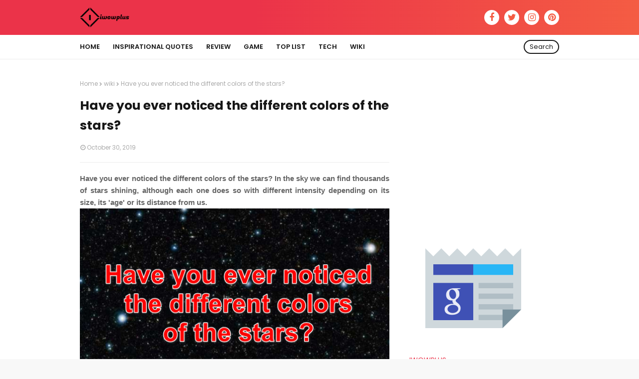

--- FILE ---
content_type: text/html; charset=utf-8
request_url: https://www.google.com/recaptcha/api2/aframe
body_size: 265
content:
<!DOCTYPE HTML><html><head><meta http-equiv="content-type" content="text/html; charset=UTF-8"></head><body><script nonce="hqppvMusdMzhTK2g6LJf6g">/** Anti-fraud and anti-abuse applications only. See google.com/recaptcha */ try{var clients={'sodar':'https://pagead2.googlesyndication.com/pagead/sodar?'};window.addEventListener("message",function(a){try{if(a.source===window.parent){var b=JSON.parse(a.data);var c=clients[b['id']];if(c){var d=document.createElement('img');d.src=c+b['params']+'&rc='+(localStorage.getItem("rc::a")?sessionStorage.getItem("rc::b"):"");window.document.body.appendChild(d);sessionStorage.setItem("rc::e",parseInt(sessionStorage.getItem("rc::e")||0)+1);localStorage.setItem("rc::h",'1768801660725');}}}catch(b){}});window.parent.postMessage("_grecaptcha_ready", "*");}catch(b){}</script></body></html>

--- FILE ---
content_type: text/javascript; charset=UTF-8
request_url: https://www.iwowplus.com/feeds/posts/default/-/what%20is?alt=json-in-script&max-results=3&callback=jQuery112406869885267652398_1768801658445&_=1768801658446
body_size: 5767
content:
// API callback
jQuery112406869885267652398_1768801658445({"version":"1.0","encoding":"UTF-8","feed":{"xmlns":"http://www.w3.org/2005/Atom","xmlns$openSearch":"http://a9.com/-/spec/opensearchrss/1.0/","xmlns$blogger":"http://schemas.google.com/blogger/2008","xmlns$georss":"http://www.georss.org/georss","xmlns$gd":"http://schemas.google.com/g/2005","xmlns$thr":"http://purl.org/syndication/thread/1.0","id":{"$t":"tag:blogger.com,1999:blog-8695263504137443468"},"updated":{"$t":"2025-09-04T05:17:03.659-07:00"},"category":[{"term":"what is"},{"term":"wiki"},{"term":"life quotes"},{"term":"top list"},{"term":"inspirational quotes"},{"term":"review"},{"term":"celeb quotes"},{"term":"tech"},{"term":"life style"},{"term":"game"},{"term":"who is"},{"term":"best movie quotes"},{"term":"how to"},{"term":"happiness quotes"},{"term":"love quotes"},{"term":"positive phrases"},{"term":"review film"},{"term":"why is"},{"term":"Martin Luther King quotes"},{"term":"Michelle Obama quotes"},{"term":"anorexia"},{"term":"arab proverbs"},{"term":"best friendship phrases"},{"term":"best inspirational quotes"},{"term":"best wise phrases"},{"term":"biblical quotes"},{"term":"breathing"},{"term":"chinese proverbs"},{"term":"creative quotes"},{"term":"despair quotes"},{"term":"fantastic phrases"},{"term":"feminist phrases"},{"term":"forgiveness quotes"},{"term":"friends quotes"},{"term":"friendship"},{"term":"funny witty phrases"},{"term":"generosity quotes"},{"term":"good night phrases"},{"term":"gratitude quotes"},{"term":"green revolution"},{"term":"hope quotes"},{"term":"intelligent phrases"},{"term":"japanese proverbs"},{"term":"light"},{"term":"love phrases"},{"term":"mood phrases"},{"term":"motivational phrases"},{"term":"nature quotes"},{"term":"optimistic quotes"},{"term":"philosophical quotes"},{"term":"phrases about betrayal"},{"term":"phrases about destiny"},{"term":"phrases about disappointment"},{"term":"phrases about karma"},{"term":"phrases about mistakes"},{"term":"phrases about selfishness"},{"term":"phrases about time"},{"term":"phrases for false"},{"term":"phrases mind"},{"term":"phrases of acceptance"},{"term":"phrases of heart"},{"term":"phrases of hope"},{"term":"phrases of life"},{"term":"phrases to fall in love"},{"term":"phrases to reflect"},{"term":"phrases unrequited love"},{"term":"physics"},{"term":"positive body phrases"},{"term":"quotes Emma Watson"},{"term":"quotes aristotle"},{"term":"quotes of Hippocrates"},{"term":"quotes of Oprah Winfrey"},{"term":"quotes sunset"},{"term":"quotes to say goodbye"},{"term":"rebellion phrases"},{"term":"reproduction"},{"term":"russian proverbs"},{"term":"sad phrases"},{"term":"sad reflections"},{"term":"science"},{"term":"short positive quotes"},{"term":"short sayings"},{"term":"short thoughts of love"},{"term":"smile phrases"},{"term":"sound"},{"term":"spanish proverbs"},{"term":"success quotes"},{"term":"travel quotes"}],"title":{"type":"text","$t":"iwowplus"},"subtitle":{"type":"html","$t":"iwowplus.com shares best quotes, wikis, life style, technology and toplists."},"link":[{"rel":"http://schemas.google.com/g/2005#feed","type":"application/atom+xml","href":"https:\/\/www.iwowplus.com\/feeds\/posts\/default"},{"rel":"self","type":"application/atom+xml","href":"https:\/\/www.blogger.com\/feeds\/8695263504137443468\/posts\/default\/-\/what+is?alt=json-in-script\u0026max-results=3"},{"rel":"alternate","type":"text/html","href":"https:\/\/www.iwowplus.com\/search\/label\/what%20is"},{"rel":"hub","href":"http://pubsubhubbub.appspot.com/"},{"rel":"next","type":"application/atom+xml","href":"https:\/\/www.blogger.com\/feeds\/8695263504137443468\/posts\/default\/-\/what+is\/-\/what+is?alt=json-in-script\u0026start-index=4\u0026max-results=3"}],"author":[{"name":{"$t":"Admin"},"uri":{"$t":"http:\/\/www.blogger.com\/profile\/16051239744860228910"},"email":{"$t":"noreply@blogger.com"},"gd$image":{"rel":"http://schemas.google.com/g/2005#thumbnail","width":"16","height":"16","src":"https:\/\/img1.blogblog.com\/img\/b16-rounded.gif"}}],"generator":{"version":"7.00","uri":"http://www.blogger.com","$t":"Blogger"},"openSearch$totalResults":{"$t":"64"},"openSearch$startIndex":{"$t":"1"},"openSearch$itemsPerPage":{"$t":"3"},"entry":[{"id":{"$t":"tag:blogger.com,1999:blog-8695263504137443468.post-2891553323761107977"},"published":{"$t":"2022-02-03T22:03:00.004-08:00"},"updated":{"$t":"2025-07-06T00:33:08.866-07:00"},"category":[{"scheme":"http://www.blogger.com/atom/ns#","term":"what is"}],"title":{"type":"text","$t":"What is ngntd?"},"content":{"type":"html","$t":"\u003Cp\u003E\u003Cspan style=\"font-family: verdana;\"\u003EWhat is ngntd, what does ngntd mean, what does ngntd stand for, wowhay4u.com share.\u003C\/span\u003E\u003C\/p\u003E\u003Cdiv class=\"separator\" style=\"clear: both; text-align: center;\"\u003E\u003Ca href=\"https:\/\/blogger.googleusercontent.com\/img\/a\/AVvXsEhhmK65Q92SGZyXhYXcqnQgAtbcMcFwAKizNJeCGAGwiyKL2pynXqzXLe42PGLy2hM4xWg3AVfP9cHP1dwz8vucO0Jd3xftHFg9m0xCXO28dFxfaK8w2tO4ZSVDVsqlmhWOg2AJlr3dggTfYUumgG02TviA60u7RfNTrLycQ2MNoCUrHgjQRWYKAQc4=s750\" style=\"margin-left: 1em; margin-right: 1em;\"\u003E\u003Cspan style=\"font-family: verdana;\"\u003E\u003Cimg border=\"0\" data-original-height=\"462\" data-original-width=\"750\" height=\"197\" src=\"https:\/\/blogger.googleusercontent.com\/img\/a\/AVvXsEhhmK65Q92SGZyXhYXcqnQgAtbcMcFwAKizNJeCGAGwiyKL2pynXqzXLe42PGLy2hM4xWg3AVfP9cHP1dwz8vucO0Jd3xftHFg9m0xCXO28dFxfaK8w2tO4ZSVDVsqlmhWOg2AJlr3dggTfYUumgG02TviA60u7RfNTrLycQ2MNoCUrHgjQRWYKAQc4=s320\" width=\"320\" \/\u003E\u003C\/span\u003E\u003C\/a\u003E\u003C\/div\u003E\u003Cspan style=\"font-family: verdana;\"\u003E\u003Cbr \/\u003E\u003C\/span\u003E\u003Cp\u003E\u003Cspan style=\"font-family: verdana;\"\u003E\u003Cbr \/\u003E\u003C\/span\u003E\u003C\/p\u003E\u003Ch3 style=\"text-align: left;\"\u003E\u003Cb\u003E\u003Cspan style=\"font-family: verdana;\"\u003EWhat is ngntd?\u003C\/span\u003E\u003C\/b\u003E\u003C\/h3\u003E\u003Cp\u003E\u003Cspan style=\"font-family: verdana;\"\u003Engntd is NGNTD which stands for a phrase with a special meaning that no one knows yet.\u003C\/span\u003E\u003C\/p\u003E\u003Cp\u003E\u003Cspan style=\"font-family: verdana;\"\u003E\u003Cbr \/\u003E\u003C\/span\u003E\u003C\/p\u003E\u003Cp\u003E\u003Cspan style=\"font-family: verdana;\"\u003E\u003Cbr \/\u003E\u003C\/span\u003E\u003C\/p\u003E\u003Cp\u003E\u003Cspan style=\"font-family: verdana;\"\u003E\u003Cbr \/\u003E\u003C\/span\u003E\u003C\/p\u003E"},"link":[{"rel":"replies","type":"application/atom+xml","href":"https:\/\/www.iwowplus.com\/feeds\/2891553323761107977\/comments\/default","title":"Post Comments"},{"rel":"replies","type":"text/html","href":"https:\/\/www.iwowplus.com\/2022\/02\/ngntd-la-gi-ung-nhat.html#comment-form","title":"0 Comments"},{"rel":"edit","type":"application/atom+xml","href":"https:\/\/www.blogger.com\/feeds\/8695263504137443468\/posts\/default\/2891553323761107977"},{"rel":"self","type":"application/atom+xml","href":"https:\/\/www.blogger.com\/feeds\/8695263504137443468\/posts\/default\/2891553323761107977"},{"rel":"alternate","type":"text/html","href":"https:\/\/www.iwowplus.com\/2022\/02\/ngntd-la-gi-ung-nhat.html","title":"What is ngntd?"}],"author":[{"name":{"$t":"Unknown"},"email":{"$t":"noreply@blogger.com"},"gd$image":{"rel":"http://schemas.google.com/g/2005#thumbnail","width":"16","height":"16","src":"https:\/\/img1.blogblog.com\/img\/b16-rounded.gif"}}],"media$thumbnail":{"xmlns$media":"http://search.yahoo.com/mrss/","url":"https:\/\/blogger.googleusercontent.com\/img\/a\/AVvXsEhhmK65Q92SGZyXhYXcqnQgAtbcMcFwAKizNJeCGAGwiyKL2pynXqzXLe42PGLy2hM4xWg3AVfP9cHP1dwz8vucO0Jd3xftHFg9m0xCXO28dFxfaK8w2tO4ZSVDVsqlmhWOg2AJlr3dggTfYUumgG02TviA60u7RfNTrLycQ2MNoCUrHgjQRWYKAQc4=s72-c","height":"72","width":"72"},"thr$total":{"$t":"0"}},{"id":{"$t":"tag:blogger.com,1999:blog-8695263504137443468.post-5805458079958672257"},"published":{"$t":"2021-12-13T00:36:00.001-08:00"},"updated":{"$t":"2025-07-06T00:35:59.867-07:00"},"category":[{"scheme":"http://www.blogger.com/atom/ns#","term":"what is"}],"title":{"type":"text","$t":"What is Sigil? Instructions on how to create Sigil by simple name"},"content":{"type":"html","$t":"\u003Cp style=\"text-align: justify;\"\u003E\u003Cspan style=\"font-family: verdana;\"\u003E\u003Cb\u003ESigil is the most searched word nowadays. However, not everyone knows the meaning of this word. In the article below, iwowplus.com will clearly explain what sigil is, you will be surprised. Let's follow along!\u003C\/b\u003E\u003C\/span\u003E\u003C\/p\u003E\u003Ch3 style=\"text-align: justify;\"\u003E\u003Cspan style=\"font-family: verdana;\"\u003E\u003Cb\u003E\u003Cspan\u003E\u003Ca name='more'\u003E\u003C\/a\u003E\u003C\/span\u003EWhat is Sigil?\u003C\/b\u003E\u003C\/span\u003E\u003C\/h3\u003E\u003Cp style=\"text-align: justify;\"\u003E\u003Cspan style=\"font-family: verdana;\"\u003E\u003Cb\u003E\u003Ca href=\"https:\/\/wowhay.com\/2020\/07\/sigil-la-gi-moi-ieu-bi-ve-sigil-nhat.html\" target=\"_blank\"\u003ESigil \u003C\/a\u003Eis a symbol used in magic\u003C\/b\u003E. It is meant to help you change reality to your liking. All sigils are coded with a specific purpose such as: to prosper financially, to heal the soul, to attract an audience…\u003C\/span\u003E\u003C\/p\u003E\u003Cp style=\"text-align: justify;\"\u003E\u003Cspan style=\"font-family: verdana;\"\u003EToday, sigils are used as a method of making your intentions come true. You can create a sigil yourself and attach it to specific intentions and determination to realize it. It can be understood simply, it is realizing your thoughts, motivating you to strive and be determined to make it happen.\u003C\/span\u003E\u003C\/p\u003E\u003Cp style=\"text-align: justify;\"\u003E\u003C\/p\u003E\u003Cdiv class=\"separator\" style=\"clear: both; text-align: center;\"\u003E\u003Ca href=\"https:\/\/blogger.googleusercontent.com\/img\/a\/AVvXsEgVW0KuLOjcaV0inrYHb2fdfe9MIhc90AtNT68zw_EAC9tr6qHQXsEctNNtQBPxekzVUZrPFNVGIzpfEi_hLpquPRZEcdCpfkX-chefSZd1miYc6JLBw4fHSzIQ8dEYT63kuqOFG-iiQ5IGbmXbMqP1Uyr5zOTGqACfFYIn7Cz5xW5PTsPwZsEqzzL_=s446\" style=\"margin-left: 1em; margin-right: 1em;\"\u003E\u003Cimg border=\"0\" data-original-height=\"239\" data-original-width=\"446\" height=\"214\" src=\"https:\/\/blogger.googleusercontent.com\/img\/a\/AVvXsEgVW0KuLOjcaV0inrYHb2fdfe9MIhc90AtNT68zw_EAC9tr6qHQXsEctNNtQBPxekzVUZrPFNVGIzpfEi_hLpquPRZEcdCpfkX-chefSZd1miYc6JLBw4fHSzIQ8dEYT63kuqOFG-iiQ5IGbmXbMqP1Uyr5zOTGqACfFYIn7Cz5xW5PTsPwZsEqzzL_=w400-h214\" width=\"400\" \/\u003E\u003C\/a\u003E\u003C\/div\u003E\u003Cbr \/\u003E\u003Cspan style=\"font-family: verdana;\"\u003E\u003Cbr \/\u003E\u003C\/span\u003E\u003Cp\u003E\u003C\/p\u003E\u003Ch3 style=\"text-align: justify;\"\u003E\u003Cspan style=\"font-family: verdana;\"\u003E\u003Cb\u003EInstructions on how to create a simple Sigil name\u003C\/b\u003E\u003C\/span\u003E\u003C\/h3\u003E\u003Cp style=\"text-align: justify;\"\u003E\u003Cspan style=\"font-family: verdana;\"\u003EThere are many ways to create sigil according to different aspects, however, the way to create sigil name is the most common. Let's learn how to create a name sigil.\u003C\/span\u003E\u003C\/p\u003E\u003Cp style=\"text-align: justify;\"\u003E\u003Cspan style=\"font-family: verdana;\"\u003EWhat you need to prepare is white paper, a round cap and a pen. Proceed as follows:\u003C\/span\u003E\u003C\/p\u003E\u003Cp style=\"text-align: justify;\"\u003E\u003Cspan style=\"font-family: verdana;\"\u003ECreate a frame of 3 horizontal and 7 vertical rows.\u003C\/span\u003E\u003C\/p\u003E\u003Cp style=\"text-align: justify;\"\u003E\u003Cspan style=\"font-family: verdana;\"\u003EIn the small boxes, in the first line write the number from 1 to 9.\u003C\/span\u003E\u003C\/p\u003E\u003Cp style=\"text-align: justify;\"\u003E\u003Cspan style=\"font-family: verdana;\"\u003ELines 2, 3, 4, please fill in the English alphabet in order from left to right. (same picture)\u003C\/span\u003E\u003C\/p\u003E\u003Cp style=\"text-align: justify;\"\u003E\u003Cspan style=\"font-family: verdana;\"\u003ENext, draw a circle.\u003C\/span\u003E\u003C\/p\u003E\u003Cp style=\"text-align: justify;\"\u003E\u003Cspan style=\"font-family: verdana;\"\u003EIn the circle, at the top position, start writing the number 1 followed by the number 4, 6, 2, 9, 5, 8, 3, 7 in the order of the clockwise rotation (notice the even spacing between the digits). ).\u003C\/span\u003E\u003C\/p\u003E\u003Cp style=\"text-align: justify;\"\u003E\u003Cspan style=\"font-family: verdana;\"\u003ENext, write your name on the side.\u003C\/span\u003E\u003C\/p\u003E\u003Cp style=\"text-align: justify;\"\u003E\u003Cspan style=\"font-family: verdana;\"\u003EEliminate vowels that include the sounds: U - E - A - O - I - Y.\u003C\/span\u003E\u003C\/p\u003E\u003Cp style=\"text-align: justify;\"\u003E\u003Cspan style=\"font-family: verdana;\"\u003EThe remaining words, you will write down below.\u003C\/span\u003E\u003C\/p\u003E\u003Cp style=\"text-align: justify;\"\u003E\u003Cspan style=\"font-family: verdana;\"\u003ELooking at the created table (including numbers and letters above), you match the remaining letter in the name (with the vowels removed) according to the number in the table and write the digits below.\u003C\/span\u003E\u003C\/p\u003E\u003Cp style=\"text-align: justify;\"\u003E\u003Cspan style=\"font-family: verdana;\"\u003EEliminate the same numbers, taking turns from left to right (for example, if you get the number 1 - 0 - 7 - 3 - 7 after removing, you will get the number 1 - 0 - 7 - 3).\u003C\/span\u003E\u003C\/p\u003E\u003Cp style=\"text-align: justify;\"\u003E\u003Cspan style=\"font-family: verdana;\"\u003EAt this point, compare with the circle drawn, and connect the numbers together. At the first digit, create a small inner shape to start, when connecting to the next number, make a hook mark (as shown), to the last digit, mark an arrow.\u003C\/span\u003E\u003C\/p\u003E\u003Ch3 style=\"text-align: justify;\"\u003E\u003Cspan style=\"font-family: verdana;\"\u003E\u003Cb\u003EHow to activate Sigil?\u003C\/b\u003E\u003C\/span\u003E\u003C\/h3\u003E\u003Cp style=\"text-align: justify;\"\u003E\u003Cspan style=\"font-family: verdana;\"\u003EThere are many ways to activate Sigil, here are some common activation ways:\u003C\/span\u003E\u003C\/p\u003E\u003Cp style=\"text-align: justify;\"\u003E\u003C\/p\u003E\u003Cul\u003E\u003Cli\u003E\u003Cspan style=\"font-family: verdana;\"\u003EActivation by fire\u003C\/span\u003E\u003C\/li\u003E\u003Cli\u003E\u003Cspan style=\"font-family: verdana;\"\u003EActivate water\u003C\/span\u003E\u003C\/li\u003E\u003Cli\u003E\u003Cspan style=\"font-family: verdana;\"\u003EActivation with Meditation and Ultimate Bliss\u003C\/span\u003E\u003C\/li\u003E\u003C\/ul\u003E\u003Cp\u003E\u003C\/p\u003E\u003Cp style=\"text-align: justify;\"\u003E\u003Cspan style=\"font-family: verdana;\"\u003E\u003C\/span\u003E\u003C\/p\u003E\u003Cp style=\"text-align: justify;\"\u003E\u003Cspan style=\"font-family: verdana;\"\u003EThe information above will hopefully help you know what a sigil is and try to follow the instructions, create a sigil under your name. That will be very interesting. Please regularly visit Ben Computer to update many useful information.\u003C\/span\u003E\u003C\/p\u003E\u003Cp style=\"text-align: justify;\"\u003E\u003Cspan style=\"font-family: verdana;\"\u003EPlease:\u003C\/span\u003E\u003C\/p\u003E\u003Cp style=\"text-align: justify;\"\u003E\u003Cspan style=\"font-family: verdana;\"\u003E\u003Ca href=\"https:\/\/wowhay.com\/2019\/03\/top-25-game-rpg-hay-nhat-cho-pc-cau.html\"\u003Ehttps:\/\/wowhay.com\/2019\/03\/top-25-game-rpg-hay-nhat-cho-pc-cau.html\u003C\/a\u003E\u003C\/span\u003E\u003C\/p\u003E\u003Cp style=\"text-align: justify;\"\u003E\u003Cspan style=\"font-family: verdana;\"\u003E\u003Ca href=\"https:\/\/wowhay.com\/2019\/04\/top-12-phim-trinh-sang-hay-nhat-moi.html\"\u003Ehttps:\/\/wowhay.com\/2019\/04\/top-12-phim-trinh-sang-hay-nhat-moi.html\u003C\/a\u003E\u003C\/span\u003E\u003C\/p\u003E\u003Cp style=\"text-align: justify;\"\u003E\u003Cspan style=\"font-family: verdana;\"\u003E\u003Ca href=\"https:\/\/wowhay.com\/2019\/04\/top-15-phim-chris-evans-hay-nhat-moi.html\"\u003Ehttps:\/\/wowhay.com\/2019\/04\/top-15-phim-chris-evans-hay-nhat-moi.html\u003C\/a\u003E\u003C\/span\u003E\u003C\/p\u003E\u003Cp style=\"text-align: justify;\"\u003E\u003Cspan style=\"font-family: verdana;\"\u003E\u003Ca href=\"https:\/\/wowhay.com\/2019\/04\/top-22-phim-ngon-tinh-hien-ai-trung.html\"\u003Ehttps:\/\/wowhay.com\/2019\/04\/top-22-phim-ngon-tinh-hien-ai-trung.html\u003C\/a\u003E\u003C\/span\u003E\u003C\/p\u003E\u003Cp style=\"text-align: justify;\"\u003E\u003Cspan style=\"font-family: verdana;\"\u003E\u003Ca href=\"https:\/\/wowhay.com\/2019\/04\/top-50-phim-giao-duc-hay-nhat-truyen.html\"\u003Ehttps:\/\/wowhay.com\/2019\/04\/top-50-phim-giao-duc-hay-nhat-truyen.html\u003C\/a\u003E\u003C\/span\u003E\u003C\/p\u003E\u003Cp style=\"text-align: justify;\"\u003E\u003Cspan style=\"font-family: verdana;\"\u003E\u003Ca href=\"https:\/\/wowhay.com\/2019\/05\/6-cach-tai-video-tiktok-musically-tren.html\"\u003Ehttps:\/\/wowhay.com\/2019\/05\/6-cach-tai-video-tiktok-musically-tren.html\u003C\/a\u003E\u003C\/span\u003E\u003C\/p\u003E\u003Cp style=\"text-align: justify;\"\u003E\u003Cspan style=\"font-family: verdana;\"\u003E\u003Ca href=\"https:\/\/wowhay.com\/2019\/05\/top-12-phim-truong-triet-han-hay-nhat.html\"\u003Ehttps:\/\/wowhay.com\/2019\/05\/top-12-phim-truong-triet-han-hay-nhat.html\u003C\/a\u003E\u003C\/span\u003E\u003C\/p\u003E\u003Cp style=\"text-align: justify;\"\u003E\u003Cspan style=\"font-family: verdana;\"\u003E\u003Ca href=\"https:\/\/wowhay.com\/2019\/05\/top-14-phim-lam-tam-nhu-hay-nhat-moi.html\"\u003Ehttps:\/\/wowhay.com\/2019\/05\/top-14-phim-lam-tam-nhu-hay-nhat-moi.html\u003C\/a\u003E\u003C\/span\u003E\u003C\/p\u003E\u003Cp style=\"text-align: justify;\"\u003E\u003Cspan style=\"font-family: verdana;\"\u003Ehttps:\/\/wowhay.com\/2019\/05\/top-15-phim-luu-khai-uy-hay-nhat-moi.html\u003C\/span\u003E\u003C\/p\u003E\u003Cp style=\"text-align: justify;\"\u003E\u003Cspan style=\"font-family: verdana;\"\u003E\u003C\/span\u003E\u003C\/p\u003E\u003Cp style=\"text-align: justify;\"\u003E\u003Cspan style=\"font-family: verdana;\"\u003Ehttps:\/\/wowhay.com\/2019\/05\/top-16-phim-duong-duong-hay-nhat-moi.html\u003C\/span\u003E\u003C\/p\u003E\u003Cdiv style=\"text-align: justify;\"\u003E\u003Cbr \/\u003E\u003C\/div\u003E\u003Cp style=\"text-align: justify;\"\u003E\u003Cspan style=\"font-family: verdana;\"\u003E\u003Cbr \/\u003E\u003C\/span\u003E\u003C\/p\u003E"},"link":[{"rel":"replies","type":"application/atom+xml","href":"https:\/\/www.iwowplus.com\/feeds\/5805458079958672257\/comments\/default","title":"Post Comments"},{"rel":"replies","type":"text/html","href":"https:\/\/www.iwowplus.com\/2021\/12\/what-is-sigil-instructions-on-how-to.html#comment-form","title":"0 Comments"},{"rel":"edit","type":"application/atom+xml","href":"https:\/\/www.blogger.com\/feeds\/8695263504137443468\/posts\/default\/5805458079958672257"},{"rel":"self","type":"application/atom+xml","href":"https:\/\/www.blogger.com\/feeds\/8695263504137443468\/posts\/default\/5805458079958672257"},{"rel":"alternate","type":"text/html","href":"https:\/\/www.iwowplus.com\/2021\/12\/what-is-sigil-instructions-on-how-to.html","title":"What is Sigil? Instructions on how to create Sigil by simple name"}],"author":[{"name":{"$t":"Unknown"},"email":{"$t":"noreply@blogger.com"},"gd$image":{"rel":"http://schemas.google.com/g/2005#thumbnail","width":"16","height":"16","src":"https:\/\/img1.blogblog.com\/img\/b16-rounded.gif"}}],"media$thumbnail":{"xmlns$media":"http://search.yahoo.com/mrss/","url":"https:\/\/blogger.googleusercontent.com\/img\/a\/AVvXsEgVW0KuLOjcaV0inrYHb2fdfe9MIhc90AtNT68zw_EAC9tr6qHQXsEctNNtQBPxekzVUZrPFNVGIzpfEi_hLpquPRZEcdCpfkX-chefSZd1miYc6JLBw4fHSzIQ8dEYT63kuqOFG-iiQ5IGbmXbMqP1Uyr5zOTGqACfFYIn7Cz5xW5PTsPwZsEqzzL_=s72-w400-h214-c","height":"72","width":"72"},"thr$total":{"$t":"0"}},{"id":{"$t":"tag:blogger.com,1999:blog-8695263504137443468.post-5866803913113008135"},"published":{"$t":"2021-09-07T19:31:00.003-07:00"},"updated":{"$t":"2021-09-07T19:31:46.611-07:00"},"category":[{"scheme":"http://www.blogger.com/atom/ns#","term":"what is"}],"title":{"type":"text","$t":"What is FwB? What is GWTF? What is ONS?"},"content":{"type":"html","$t":"\u003Cp style=\"text-align: justify;\"\u003E\u003Cspan style=\"font-family: verdana; font-size: medium;\"\u003E\u003Cb\u003EWhat is FWB, what is ONS, what is GWTF, stands for what we often see appearing on famous dating apps. Read through the article below to know what they mean.\u003C\/b\u003E\u003C\/span\u003E\u003C\/p\u003E\u003Ch3 style=\"text-align: justify;\"\u003E\u003Cspan style=\"font-family: verdana;\"\u003E\u003Cb\u003E\u003Cspan\u003E\u003Ca name='more'\u003E\u003C\/a\u003E\u003C\/span\u003E1. What is FwB?\u003C\/b\u003E\u003C\/span\u003E\u003C\/h3\u003E\u003Cp style=\"text-align: justify;\"\u003E\u003Cspan style=\"font-family: verdana;\"\u003EFWB (or FwB) stands for Friends With Benefits in English, which means you benefit, the relationship \"above close\" between two close friends.\u003C\/span\u003E\u003C\/p\u003E\u003Cp style=\"text-align: justify;\"\u003E\u003Cspan style=\"font-family: verdana;\"\u003ESimply put, FWB is a relationship above friendship but not love.\u0026nbsp;\u003C\/span\u003E\u003C\/p\u003E\u003Cp style=\"text-align: justify;\"\u003E\u003Cspan style=\"font-family: verdana;\"\u003EBoth parties in the FWB relationship will give and receive material and physical benefits voluntarily, without any constraints on title, time... Therefore, FWB can also understand simply \"sex without strings\".\u003C\/span\u003E\u003C\/p\u003E\u003Cp style=\"text-align: justify;\"\u003E\u003C\/p\u003E\u003Cdiv class=\"separator\" style=\"clear: both; text-align: center;\"\u003E\u003Ca href=\"https:\/\/blogger.googleusercontent.com\/img\/b\/R29vZ2xl\/AVvXsEjHkFGsLGVbPcvV-6JiA1Rz7oBDWZf20C3egyubVhgNPWkT3f7tc5osUievah1PnCUWFGkXOLbDTRrNvkTf12YA52X8pBKpOP7eI6jNwnGeNau4a7E1PZfc5DcWdkkbUPSFmpsowL5xaD0\/s454\/What+is+ONS.jpg\" imageanchor=\"1\" style=\"margin-left: 1em; margin-right: 1em;\"\u003E\u003Cimg border=\"0\" data-original-height=\"213\" data-original-width=\"454\" height=\"188\" src=\"https:\/\/blogger.googleusercontent.com\/img\/b\/R29vZ2xl\/AVvXsEjHkFGsLGVbPcvV-6JiA1Rz7oBDWZf20C3egyubVhgNPWkT3f7tc5osUievah1PnCUWFGkXOLbDTRrNvkTf12YA52X8pBKpOP7eI6jNwnGeNau4a7E1PZfc5DcWdkkbUPSFmpsowL5xaD0\/w400-h188\/What+is+ONS.jpg\" width=\"400\" \/\u003E\u003C\/a\u003E\u003C\/div\u003E\u003Cbr \/\u003E\u003Cspan style=\"font-family: verdana;\"\u003E\u003Cbr \/\u003E\u003C\/span\u003E\u003Cp\u003E\u003C\/p\u003E\u003Cp style=\"text-align: justify;\"\u003E\u003Cspan style=\"font-family: verdana;\"\u003EFWB was born based on the principle of Friendship + Sex but not Love.\u003C\/span\u003E\u003C\/p\u003E\u003Cp style=\"text-align: justify;\"\u003E\u003Cspan style=\"font-family: verdana;\"\u003EBecause there are no strings attached, no discussion about children or the future between the two and still being able to meet their own needs, the FwB relationship is an excellent solution for the conservatives single.\u003C\/span\u003E\u003C\/p\u003E\u003Cp style=\"text-align: justify;\"\u003E\u003Cspan style=\"font-family: verdana;\"\u003EShould I start a “Friends with benefits” relationship?\u003C\/span\u003E\u003C\/p\u003E\u003Cp style=\"text-align: justify;\"\u003E\u003Cspan style=\"font-family: verdana;\"\u003EDepending on each person's point of view, there are different answers to the question \"should I start a FWB relationship\"?\u003C\/span\u003E\u003C\/p\u003E\u003Cp style=\"text-align: justify;\"\u003E\u003Cspan style=\"font-family: verdana;\"\u003EIn Western countries, this relationship is quite well received. In Eastern countries, many people think that starting a FWB relationship is not advisable because this relationship is against morality, especially for people with families.\u003C\/span\u003E\u003C\/p\u003E\u003Cp style=\"text-align: justify;\"\u003E\u003Cspan style=\"font-family: verdana;\"\u003ESo before deciding whether to start a \"no-binding sex\" relationship, consider carefully the risks that may occur when it ends.\u003C\/span\u003E\u003C\/p\u003E\u003Cp style=\"text-align: justify;\"\u003E\u003Cspan style=\"font-family: verdana;\"\u003EAn FWB relationship needs the following elements:\u003C\/span\u003E\u003C\/p\u003E\u003Cp style=\"text-align: justify;\"\u003E\u003C\/p\u003E\u003Cul\u003E\u003Cli\u003E\u003Cspan style=\"font-family: verdana;\"\u003EBoth parties are mature, financially independent, thoughtful and able to make their own decisions about their own lives.\u003C\/span\u003E\u003C\/li\u003E\u003Cli\u003E\u003Cspan style=\"font-family: verdana;\"\u003EDo not ask for any love, future, or marriage in the other party.\u003C\/span\u003E\u003C\/li\u003E\u003Cli\u003E\u003Cspan style=\"font-family: verdana;\"\u003EWilling to share, experience anything about sex in a fun way.\u003C\/span\u003E\u003C\/li\u003E\u003Cli\u003E\u003Cspan style=\"font-family: verdana;\"\u003EWhen the FWB relationship ends, they still show respect for each other.\u003C\/span\u003E\u003C\/li\u003E\u003C\/ul\u003E\u003Cp\u003E\u003C\/p\u003E\u003Ch3 style=\"text-align: justify;\"\u003E\u003Cspan style=\"font-family: verdana;\"\u003E\u003Cb\u003E2. What is ONS?\u003C\/b\u003E\u003C\/span\u003E\u003C\/h3\u003E\u003Cdiv\u003E\u003Cspan style=\"font-family: verdana;\"\u003E\u003Cdiv style=\"text-align: justify;\"\u003EONS stands for One Night Stand, which means one night stand. However, in reality, this relationship may last longer, but it is simply meeting to solve a need, not for love or money.\u0026nbsp;\u003C\/div\u003E\u003Cdiv style=\"text-align: justify;\"\u003E\u003Cbr \/\u003E\u003C\/div\u003E\u003Cdiv style=\"text-align: justify;\"\u003EAfter the need has been resolved, we will say goodbye without keeping any contact methods and without any strings unless we want to get to know each other more.\u003C\/div\u003E\u003Cdiv style=\"text-align: justify;\"\u003E\u003Cbr \/\u003E\u003C\/div\u003E\u003Cdiv style=\"text-align: justify;\"\u003EOne night stand (ONS) often occurs in places such as bars, discos, etc.\u003C\/div\u003E\u003Ch3 style=\"text-align: justify;\"\u003E\u003Cb\u003E3. What is GWTF?\u003C\/b\u003E\u003C\/h3\u003E\u003Cdiv style=\"text-align: justify;\"\u003EGWTF stands for Go With The Flow, roughly understood as \"rainy brother\". The subjects in a GWTF relationship are willing to enter into an emotional and committed relationship but without any promises.\u0026nbsp;\u003C\/div\u003E\u003Cdiv style=\"text-align: justify;\"\u003E\u003Cbr \/\u003E\u003C\/div\u003E\u003Cdiv style=\"text-align: justify;\"\u003EThey can end this relationship to enter another at any time if they find someone more suitable.\u003C\/div\u003E\u003C\/span\u003E\u003C\/div\u003E"},"link":[{"rel":"replies","type":"application/atom+xml","href":"https:\/\/www.iwowplus.com\/feeds\/5866803913113008135\/comments\/default","title":"Post Comments"},{"rel":"replies","type":"text/html","href":"https:\/\/www.iwowplus.com\/2021\/09\/what-is-fwb-what-is-gwtf-what-is-ons.html#comment-form","title":"0 Comments"},{"rel":"edit","type":"application/atom+xml","href":"https:\/\/www.blogger.com\/feeds\/8695263504137443468\/posts\/default\/5866803913113008135"},{"rel":"self","type":"application/atom+xml","href":"https:\/\/www.blogger.com\/feeds\/8695263504137443468\/posts\/default\/5866803913113008135"},{"rel":"alternate","type":"text/html","href":"https:\/\/www.iwowplus.com\/2021\/09\/what-is-fwb-what-is-gwtf-what-is-ons.html","title":"What is FwB? What is GWTF? What is ONS?"}],"author":[{"name":{"$t":"Admin"},"uri":{"$t":"http:\/\/www.blogger.com\/profile\/16051239744860228910"},"email":{"$t":"noreply@blogger.com"},"gd$image":{"rel":"http://schemas.google.com/g/2005#thumbnail","width":"16","height":"16","src":"https:\/\/img1.blogblog.com\/img\/b16-rounded.gif"}}],"media$thumbnail":{"xmlns$media":"http://search.yahoo.com/mrss/","url":"https:\/\/blogger.googleusercontent.com\/img\/b\/R29vZ2xl\/AVvXsEjHkFGsLGVbPcvV-6JiA1Rz7oBDWZf20C3egyubVhgNPWkT3f7tc5osUievah1PnCUWFGkXOLbDTRrNvkTf12YA52X8pBKpOP7eI6jNwnGeNau4a7E1PZfc5DcWdkkbUPSFmpsowL5xaD0\/s72-w400-h188-c\/What+is+ONS.jpg","height":"72","width":"72"},"thr$total":{"$t":"0"}}]}});